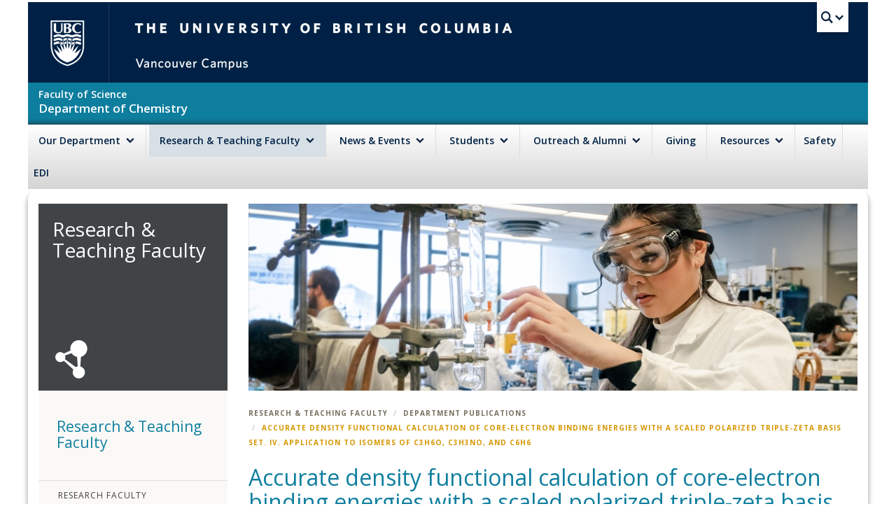

--- FILE ---
content_type: text/plain
request_url: https://www.google-analytics.com/j/collect?v=1&_v=j102&a=1678299764&t=pageview&_s=1&dl=https%3A%2F%2Fchem.ubc.ca%2Faccurate-density-functional-calculation-core-electron-binding-energies-scaled-polarized-triple-zet-1&ul=en-us%40posix&dt=Accurate%20density%20functional%20calculation%20of%20core-electron%20binding%20energies%20with%20a%20scaled%20polarized%20triple-zeta%20basis%20set.%20IV.%20Application%20to%20isomers%20of%20C3H6O%2C%20C3H3NO%2C%20and%20C6H6%20%7C%20UBC%20Chemistry&sr=1280x720&vp=1280x720&_u=IEBAAEABAAAAACAAI~&jid=996827026&gjid=1068160705&cid=1086093754.1766689436&tid=UA-47565094-1&_gid=504694781.1766689436&_r=1&_slc=1&z=2044848919
body_size: -449
content:
2,cG-7LETWGRFPG